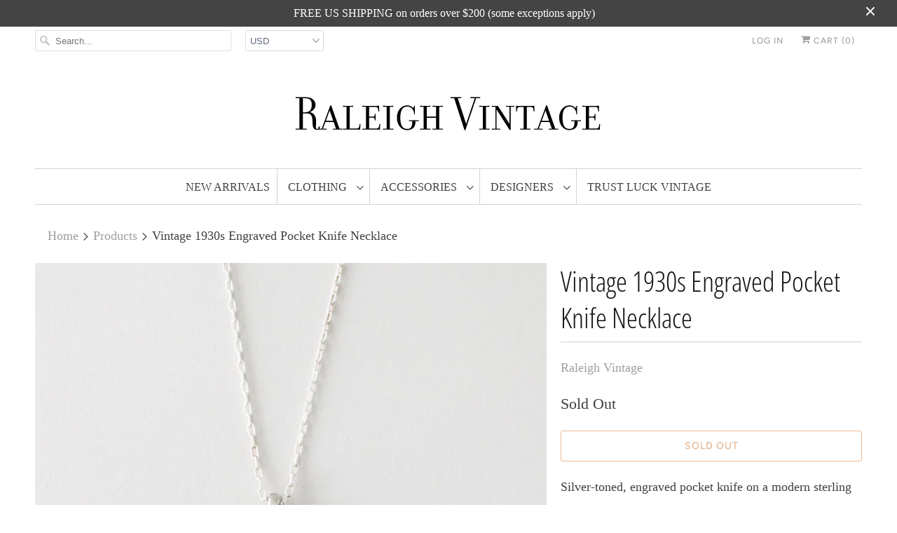

--- FILE ---
content_type: text/html; charset=utf-8
request_url: https://raleighvintage.com/products/1930s-pocket-knife-necklace
body_size: 16348
content:
<!DOCTYPE html>
<html lang="en">
  <head>
    <meta charset="utf-8">
    <meta http-equiv="cleartype" content="on">
    <meta name="robots" content="index,follow">

    
    <title>Vintage 1930s Engraved Pocket Knife Necklace - Raleigh Vintage</title>

    
      <meta name="description" content="Vintage 1930s silver pocket knife necklace." />
    

    

<meta name="author" content="Raleigh Vintage">
<meta property="og:url" content="https://raleighvintage.com/products/1930s-pocket-knife-necklace">
<meta property="og:site_name" content="Raleigh Vintage">


  <meta property="og:type" content="product">
  <meta property="og:title" content="Vintage 1930s Engraved Pocket Knife Necklace">
  
    <meta property="og:image" content="http://raleighvintage.com/cdn/shop/products/1930s_silver_pocket_knife_necklace-5_600x.jpg?v=1571266696">
    <meta property="og:image:secure_url" content="https://raleighvintage.com/cdn/shop/products/1930s_silver_pocket_knife_necklace-5_600x.jpg?v=1571266696">
    
  
    <meta property="og:image" content="http://raleighvintage.com/cdn/shop/products/1930s_silver_pocket_knife_necklace-3_600x.jpg?v=1571266696">
    <meta property="og:image:secure_url" content="https://raleighvintage.com/cdn/shop/products/1930s_silver_pocket_knife_necklace-3_600x.jpg?v=1571266696">
    
  
    <meta property="og:image" content="http://raleighvintage.com/cdn/shop/products/1930s_silver_pocket_knife_necklace-4_600x.jpg?v=1571266696">
    <meta property="og:image:secure_url" content="https://raleighvintage.com/cdn/shop/products/1930s_silver_pocket_knife_necklace-4_600x.jpg?v=1571266696">
    
  
  <meta property="og:price:amount" content="68.00">
  <meta property="og:price:currency" content="USD">


  <meta property="og:description" content="Vintage 1930s silver pocket knife necklace.">




<meta name="twitter:card" content="summary">

  <meta name="twitter:title" content="Vintage 1930s Engraved Pocket Knife Necklace">
  <meta name="twitter:description" content="Silver-toned, engraved pocket knife on a modern sterling chain. Two blades (one knife, one file).      


OVERVIEW  

MEASUREMENTS 
ETC.



DETAILS:Label:  B.B CO.Fabric:  Nickel--plated steel; carbon steel blade Circa:  1930sCONDITION:  Overall very good.  The knife shows normal wear as expected with age.       
 Knife length:  2.5&quot;  Chain length: 28&quot;;  a 14&quot; drop

CARE: Contact us if you need more detailed care instructions.SHIPPING: Rates are determined at the checkout and are based on weight and destination.  If, however, our shipping calculator&#39;s estimated rate is greater than the actual shipping costs, we will refund the overcharge.
">
  <meta name="twitter:image" content="https://raleighvintage.com/cdn/shop/products/1930s_silver_pocket_knife_necklace-5_240x.jpg?v=1571266696">
  <meta name="twitter:image:width" content="240">
  <meta name="twitter:image:height" content="240">



    
    

    <!-- Mobile Specific Metas -->
    <meta name="HandheldFriendly" content="True">
    <meta name="MobileOptimized" content="320">
    <meta name="viewport" content="width=device-width,initial-scale=1">
    <meta name="theme-color" content="#ffffff">

    <!-- Stylesheets for Responsive 7.0.6 -->
    <link href="//raleighvintage.com/cdn/shop/t/9/assets/styles.scss.css?v=118113090089412635141762280814" rel="stylesheet" type="text/css" media="all" />

    <!-- Icons -->
    
      <link rel="shortcut icon" type="image/x-icon" href="//raleighvintage.com/cdn/shop/files/RV_favicon_small_b2acc1fe-2fdd-490b-9107-ed75327819db_180x180.png?v=1614280309">
      <link rel="apple-touch-icon" href="//raleighvintage.com/cdn/shop/files/RV_favicon_small_b2acc1fe-2fdd-490b-9107-ed75327819db_180x180.png?v=1614280309"/>
      <link rel="apple-touch-icon" sizes="72x72" href="//raleighvintage.com/cdn/shop/files/RV_favicon_small_b2acc1fe-2fdd-490b-9107-ed75327819db_72x72.png?v=1614280309"/>
      <link rel="apple-touch-icon" sizes="114x114" href="//raleighvintage.com/cdn/shop/files/RV_favicon_small_b2acc1fe-2fdd-490b-9107-ed75327819db_114x114.png?v=1614280309"/>
      <link rel="apple-touch-icon" sizes="180x180" href="//raleighvintage.com/cdn/shop/files/RV_favicon_small_b2acc1fe-2fdd-490b-9107-ed75327819db_180x180.png?v=1614280309"/>
      <link rel="apple-touch-icon" sizes="228x228" href="//raleighvintage.com/cdn/shop/files/RV_favicon_small_b2acc1fe-2fdd-490b-9107-ed75327819db_228x228.png?v=1614280309"/>
    
      <link rel="canonical" href="https://raleighvintage.com/products/1930s-pocket-knife-necklace" />

    

    <script src="//raleighvintage.com/cdn/shop/t/9/assets/app.js?v=2925792580499230401655574206" type="text/javascript"></script>
    <script>window.performance && window.performance.mark && window.performance.mark('shopify.content_for_header.start');</script><meta name="facebook-domain-verification" content="6yv2g4tv8kukmy84nfgj599bi3a5bt">
<meta name="google-site-verification" content="MVpvksE5WtiJZd0BzuhYBZ380xNi2Wxv7IXcBMhr6N4">
<meta id="shopify-digital-wallet" name="shopify-digital-wallet" content="/2290897/digital_wallets/dialog">
<meta name="shopify-checkout-api-token" content="a9f67e6dfb021d92b57d2ac103379379">
<meta id="in-context-paypal-metadata" data-shop-id="2290897" data-venmo-supported="false" data-environment="production" data-locale="en_US" data-paypal-v4="true" data-currency="USD">
<link rel="alternate" type="application/json+oembed" href="https://raleighvintage.com/products/1930s-pocket-knife-necklace.oembed">
<script async="async" src="/checkouts/internal/preloads.js?locale=en-US"></script>
<link rel="preconnect" href="https://shop.app" crossorigin="anonymous">
<script async="async" src="https://shop.app/checkouts/internal/preloads.js?locale=en-US&shop_id=2290897" crossorigin="anonymous"></script>
<script id="apple-pay-shop-capabilities" type="application/json">{"shopId":2290897,"countryCode":"US","currencyCode":"USD","merchantCapabilities":["supports3DS"],"merchantId":"gid:\/\/shopify\/Shop\/2290897","merchantName":"Raleigh Vintage","requiredBillingContactFields":["postalAddress","email","phone"],"requiredShippingContactFields":["postalAddress","email","phone"],"shippingType":"shipping","supportedNetworks":["visa","masterCard","amex","discover","elo","jcb"],"total":{"type":"pending","label":"Raleigh Vintage","amount":"1.00"},"shopifyPaymentsEnabled":true,"supportsSubscriptions":true}</script>
<script id="shopify-features" type="application/json">{"accessToken":"a9f67e6dfb021d92b57d2ac103379379","betas":["rich-media-storefront-analytics"],"domain":"raleighvintage.com","predictiveSearch":true,"shopId":2290897,"locale":"en"}</script>
<script>var Shopify = Shopify || {};
Shopify.shop = "raleigh-vintage.myshopify.com";
Shopify.locale = "en";
Shopify.currency = {"active":"USD","rate":"1.0"};
Shopify.country = "US";
Shopify.theme = {"name":"Responsive v7","id":70505365591,"schema_name":"Responsive","schema_version":"7.0.6","theme_store_id":304,"role":"main"};
Shopify.theme.handle = "null";
Shopify.theme.style = {"id":null,"handle":null};
Shopify.cdnHost = "raleighvintage.com/cdn";
Shopify.routes = Shopify.routes || {};
Shopify.routes.root = "/";</script>
<script type="module">!function(o){(o.Shopify=o.Shopify||{}).modules=!0}(window);</script>
<script>!function(o){function n(){var o=[];function n(){o.push(Array.prototype.slice.apply(arguments))}return n.q=o,n}var t=o.Shopify=o.Shopify||{};t.loadFeatures=n(),t.autoloadFeatures=n()}(window);</script>
<script>
  window.ShopifyPay = window.ShopifyPay || {};
  window.ShopifyPay.apiHost = "shop.app\/pay";
  window.ShopifyPay.redirectState = null;
</script>
<script id="shop-js-analytics" type="application/json">{"pageType":"product"}</script>
<script defer="defer" async type="module" src="//raleighvintage.com/cdn/shopifycloud/shop-js/modules/v2/client.init-shop-cart-sync_D0dqhulL.en.esm.js"></script>
<script defer="defer" async type="module" src="//raleighvintage.com/cdn/shopifycloud/shop-js/modules/v2/chunk.common_CpVO7qML.esm.js"></script>
<script type="module">
  await import("//raleighvintage.com/cdn/shopifycloud/shop-js/modules/v2/client.init-shop-cart-sync_D0dqhulL.en.esm.js");
await import("//raleighvintage.com/cdn/shopifycloud/shop-js/modules/v2/chunk.common_CpVO7qML.esm.js");

  window.Shopify.SignInWithShop?.initShopCartSync?.({"fedCMEnabled":true,"windoidEnabled":true});

</script>
<script>
  window.Shopify = window.Shopify || {};
  if (!window.Shopify.featureAssets) window.Shopify.featureAssets = {};
  window.Shopify.featureAssets['shop-js'] = {"shop-cart-sync":["modules/v2/client.shop-cart-sync_D9bwt38V.en.esm.js","modules/v2/chunk.common_CpVO7qML.esm.js"],"init-fed-cm":["modules/v2/client.init-fed-cm_BJ8NPuHe.en.esm.js","modules/v2/chunk.common_CpVO7qML.esm.js"],"init-shop-email-lookup-coordinator":["modules/v2/client.init-shop-email-lookup-coordinator_pVrP2-kG.en.esm.js","modules/v2/chunk.common_CpVO7qML.esm.js"],"shop-cash-offers":["modules/v2/client.shop-cash-offers_CNh7FWN-.en.esm.js","modules/v2/chunk.common_CpVO7qML.esm.js","modules/v2/chunk.modal_DKF6x0Jh.esm.js"],"init-shop-cart-sync":["modules/v2/client.init-shop-cart-sync_D0dqhulL.en.esm.js","modules/v2/chunk.common_CpVO7qML.esm.js"],"init-windoid":["modules/v2/client.init-windoid_DaoAelzT.en.esm.js","modules/v2/chunk.common_CpVO7qML.esm.js"],"shop-toast-manager":["modules/v2/client.shop-toast-manager_1DND8Tac.en.esm.js","modules/v2/chunk.common_CpVO7qML.esm.js"],"pay-button":["modules/v2/client.pay-button_CFeQi1r6.en.esm.js","modules/v2/chunk.common_CpVO7qML.esm.js"],"shop-button":["modules/v2/client.shop-button_Ca94MDdQ.en.esm.js","modules/v2/chunk.common_CpVO7qML.esm.js"],"shop-login-button":["modules/v2/client.shop-login-button_DPYNfp1Z.en.esm.js","modules/v2/chunk.common_CpVO7qML.esm.js","modules/v2/chunk.modal_DKF6x0Jh.esm.js"],"avatar":["modules/v2/client.avatar_BTnouDA3.en.esm.js"],"shop-follow-button":["modules/v2/client.shop-follow-button_BMKh4nJE.en.esm.js","modules/v2/chunk.common_CpVO7qML.esm.js","modules/v2/chunk.modal_DKF6x0Jh.esm.js"],"init-customer-accounts-sign-up":["modules/v2/client.init-customer-accounts-sign-up_CJXi5kRN.en.esm.js","modules/v2/client.shop-login-button_DPYNfp1Z.en.esm.js","modules/v2/chunk.common_CpVO7qML.esm.js","modules/v2/chunk.modal_DKF6x0Jh.esm.js"],"init-shop-for-new-customer-accounts":["modules/v2/client.init-shop-for-new-customer-accounts_BoBxkgWu.en.esm.js","modules/v2/client.shop-login-button_DPYNfp1Z.en.esm.js","modules/v2/chunk.common_CpVO7qML.esm.js","modules/v2/chunk.modal_DKF6x0Jh.esm.js"],"init-customer-accounts":["modules/v2/client.init-customer-accounts_DCuDTzpR.en.esm.js","modules/v2/client.shop-login-button_DPYNfp1Z.en.esm.js","modules/v2/chunk.common_CpVO7qML.esm.js","modules/v2/chunk.modal_DKF6x0Jh.esm.js"],"checkout-modal":["modules/v2/client.checkout-modal_U_3e4VxF.en.esm.js","modules/v2/chunk.common_CpVO7qML.esm.js","modules/v2/chunk.modal_DKF6x0Jh.esm.js"],"lead-capture":["modules/v2/client.lead-capture_DEgn0Z8u.en.esm.js","modules/v2/chunk.common_CpVO7qML.esm.js","modules/v2/chunk.modal_DKF6x0Jh.esm.js"],"shop-login":["modules/v2/client.shop-login_CoM5QKZ_.en.esm.js","modules/v2/chunk.common_CpVO7qML.esm.js","modules/v2/chunk.modal_DKF6x0Jh.esm.js"],"payment-terms":["modules/v2/client.payment-terms_BmrqWn8r.en.esm.js","modules/v2/chunk.common_CpVO7qML.esm.js","modules/v2/chunk.modal_DKF6x0Jh.esm.js"]};
</script>
<script>(function() {
  var isLoaded = false;
  function asyncLoad() {
    if (isLoaded) return;
    isLoaded = true;
    var urls = ["https:\/\/chimpstatic.com\/mcjs-connected\/js\/users\/9bd118046e7262de0b491d90c\/28f55e99eb48dd46fe7bc6c8e.js?shop=raleigh-vintage.myshopify.com"];
    for (var i = 0; i < urls.length; i++) {
      var s = document.createElement('script');
      s.type = 'text/javascript';
      s.async = true;
      s.src = urls[i];
      var x = document.getElementsByTagName('script')[0];
      x.parentNode.insertBefore(s, x);
    }
  };
  if(window.attachEvent) {
    window.attachEvent('onload', asyncLoad);
  } else {
    window.addEventListener('load', asyncLoad, false);
  }
})();</script>
<script id="__st">var __st={"a":2290897,"offset":-18000,"reqid":"eea6c02c-0aae-4847-abce-9bef68d3a117-1765364124","pageurl":"raleighvintage.com\/products\/1930s-pocket-knife-necklace","u":"0fc702d89472","p":"product","rtyp":"product","rid":1381840355415};</script>
<script>window.ShopifyPaypalV4VisibilityTracking = true;</script>
<script id="captcha-bootstrap">!function(){'use strict';const t='contact',e='account',n='new_comment',o=[[t,t],['blogs',n],['comments',n],[t,'customer']],c=[[e,'customer_login'],[e,'guest_login'],[e,'recover_customer_password'],[e,'create_customer']],r=t=>t.map((([t,e])=>`form[action*='/${t}']:not([data-nocaptcha='true']) input[name='form_type'][value='${e}']`)).join(','),a=t=>()=>t?[...document.querySelectorAll(t)].map((t=>t.form)):[];function s(){const t=[...o],e=r(t);return a(e)}const i='password',u='form_key',d=['recaptcha-v3-token','g-recaptcha-response','h-captcha-response',i],f=()=>{try{return window.sessionStorage}catch{return}},m='__shopify_v',_=t=>t.elements[u];function p(t,e,n=!1){try{const o=window.sessionStorage,c=JSON.parse(o.getItem(e)),{data:r}=function(t){const{data:e,action:n}=t;return t[m]||n?{data:e,action:n}:{data:t,action:n}}(c);for(const[e,n]of Object.entries(r))t.elements[e]&&(t.elements[e].value=n);n&&o.removeItem(e)}catch(o){console.error('form repopulation failed',{error:o})}}const l='form_type',E='cptcha';function T(t){t.dataset[E]=!0}const w=window,h=w.document,L='Shopify',v='ce_forms',y='captcha';let A=!1;((t,e)=>{const n=(g='f06e6c50-85a8-45c8-87d0-21a2b65856fe',I='https://cdn.shopify.com/shopifycloud/storefront-forms-hcaptcha/ce_storefront_forms_captcha_hcaptcha.v1.5.2.iife.js',D={infoText:'Protected by hCaptcha',privacyText:'Privacy',termsText:'Terms'},(t,e,n)=>{const o=w[L][v],c=o.bindForm;if(c)return c(t,g,e,D).then(n);var r;o.q.push([[t,g,e,D],n]),r=I,A||(h.body.append(Object.assign(h.createElement('script'),{id:'captcha-provider',async:!0,src:r})),A=!0)});var g,I,D;w[L]=w[L]||{},w[L][v]=w[L][v]||{},w[L][v].q=[],w[L][y]=w[L][y]||{},w[L][y].protect=function(t,e){n(t,void 0,e),T(t)},Object.freeze(w[L][y]),function(t,e,n,w,h,L){const[v,y,A,g]=function(t,e,n){const i=e?o:[],u=t?c:[],d=[...i,...u],f=r(d),m=r(i),_=r(d.filter((([t,e])=>n.includes(e))));return[a(f),a(m),a(_),s()]}(w,h,L),I=t=>{const e=t.target;return e instanceof HTMLFormElement?e:e&&e.form},D=t=>v().includes(t);t.addEventListener('submit',(t=>{const e=I(t);if(!e)return;const n=D(e)&&!e.dataset.hcaptchaBound&&!e.dataset.recaptchaBound,o=_(e),c=g().includes(e)&&(!o||!o.value);(n||c)&&t.preventDefault(),c&&!n&&(function(t){try{if(!f())return;!function(t){const e=f();if(!e)return;const n=_(t);if(!n)return;const o=n.value;o&&e.removeItem(o)}(t);const e=Array.from(Array(32),(()=>Math.random().toString(36)[2])).join('');!function(t,e){_(t)||t.append(Object.assign(document.createElement('input'),{type:'hidden',name:u})),t.elements[u].value=e}(t,e),function(t,e){const n=f();if(!n)return;const o=[...t.querySelectorAll(`input[type='${i}']`)].map((({name:t})=>t)),c=[...d,...o],r={};for(const[a,s]of new FormData(t).entries())c.includes(a)||(r[a]=s);n.setItem(e,JSON.stringify({[m]:1,action:t.action,data:r}))}(t,e)}catch(e){console.error('failed to persist form',e)}}(e),e.submit())}));const S=(t,e)=>{t&&!t.dataset[E]&&(n(t,e.some((e=>e===t))),T(t))};for(const o of['focusin','change'])t.addEventListener(o,(t=>{const e=I(t);D(e)&&S(e,y())}));const B=e.get('form_key'),M=e.get(l),P=B&&M;t.addEventListener('DOMContentLoaded',(()=>{const t=y();if(P)for(const e of t)e.elements[l].value===M&&p(e,B);[...new Set([...A(),...v().filter((t=>'true'===t.dataset.shopifyCaptcha))])].forEach((e=>S(e,t)))}))}(h,new URLSearchParams(w.location.search),n,t,e,['guest_login'])})(!0,!0)}();</script>
<script integrity="sha256-52AcMU7V7pcBOXWImdc/TAGTFKeNjmkeM1Pvks/DTgc=" data-source-attribution="shopify.loadfeatures" defer="defer" src="//raleighvintage.com/cdn/shopifycloud/storefront/assets/storefront/load_feature-81c60534.js" crossorigin="anonymous"></script>
<script crossorigin="anonymous" defer="defer" src="//raleighvintage.com/cdn/shopifycloud/storefront/assets/shopify_pay/storefront-65b4c6d7.js?v=20250812"></script>
<script data-source-attribution="shopify.dynamic_checkout.dynamic.init">var Shopify=Shopify||{};Shopify.PaymentButton=Shopify.PaymentButton||{isStorefrontPortableWallets:!0,init:function(){window.Shopify.PaymentButton.init=function(){};var t=document.createElement("script");t.src="https://raleighvintage.com/cdn/shopifycloud/portable-wallets/latest/portable-wallets.en.js",t.type="module",document.head.appendChild(t)}};
</script>
<script data-source-attribution="shopify.dynamic_checkout.buyer_consent">
  function portableWalletsHideBuyerConsent(e){var t=document.getElementById("shopify-buyer-consent"),n=document.getElementById("shopify-subscription-policy-button");t&&n&&(t.classList.add("hidden"),t.setAttribute("aria-hidden","true"),n.removeEventListener("click",e))}function portableWalletsShowBuyerConsent(e){var t=document.getElementById("shopify-buyer-consent"),n=document.getElementById("shopify-subscription-policy-button");t&&n&&(t.classList.remove("hidden"),t.removeAttribute("aria-hidden"),n.addEventListener("click",e))}window.Shopify?.PaymentButton&&(window.Shopify.PaymentButton.hideBuyerConsent=portableWalletsHideBuyerConsent,window.Shopify.PaymentButton.showBuyerConsent=portableWalletsShowBuyerConsent);
</script>
<script data-source-attribution="shopify.dynamic_checkout.cart.bootstrap">document.addEventListener("DOMContentLoaded",(function(){function t(){return document.querySelector("shopify-accelerated-checkout-cart, shopify-accelerated-checkout")}if(t())Shopify.PaymentButton.init();else{new MutationObserver((function(e,n){t()&&(Shopify.PaymentButton.init(),n.disconnect())})).observe(document.body,{childList:!0,subtree:!0})}}));
</script>
<script id='scb4127' type='text/javascript' async='' src='https://raleighvintage.com/cdn/shopifycloud/privacy-banner/storefront-banner.js'></script><link id="shopify-accelerated-checkout-styles" rel="stylesheet" media="screen" href="https://raleighvintage.com/cdn/shopifycloud/portable-wallets/latest/accelerated-checkout-backwards-compat.css" crossorigin="anonymous">
<style id="shopify-accelerated-checkout-cart">
        #shopify-buyer-consent {
  margin-top: 1em;
  display: inline-block;
  width: 100%;
}

#shopify-buyer-consent.hidden {
  display: none;
}

#shopify-subscription-policy-button {
  background: none;
  border: none;
  padding: 0;
  text-decoration: underline;
  font-size: inherit;
  cursor: pointer;
}

#shopify-subscription-policy-button::before {
  box-shadow: none;
}

      </style>

<script>window.performance && window.performance.mark && window.performance.mark('shopify.content_for_header.end');</script>

    <noscript>
      <style>
        .slides > li:first-child {display: block;}
        .image__fallback {
          width: 100vw;
          display: block !important;
          max-width: 100vw !important;
          margin-bottom: 0;
        }
        .no-js-only {
          display: inherit !important;
        }
        .icon-cart.cart-button {
          display: none;
        }
        .lazyload {
          opacity: 1;
          -webkit-filter: blur(0);
          filter: blur(0);
        }
        .animate_right,
        .animate_left,
        .animate_up,
        .animate_down {
          opacity: 1;
        }
        .flexslider .slides>li {
          display: block;
        }
        .product_section .product_form {
          opacity: 1;
        }
        .multi_select,
        form .select {
          display: block !important;
        }
        .swatch_options {
          display: none;
        }
      </style>
    </noscript>
<!-- Global site tag (gtag.js) - Google Analytics -->
<script async src="https://www.googletagmanager.com/gtag/js?id=UA-42006181-1"></script>
<script>
  window.dataLayer = window.dataLayer || [];
  function gtag(){dataLayer.push(arguments);}
  gtag('js', new Date());

  gtag('config', 'UA-42006181-1');
</script>

  <link href="https://monorail-edge.shopifysvc.com" rel="dns-prefetch">
<script>(function(){if ("sendBeacon" in navigator && "performance" in window) {try {var session_token_from_headers = performance.getEntriesByType('navigation')[0].serverTiming.find(x => x.name == '_s').description;} catch {var session_token_from_headers = undefined;}var session_cookie_matches = document.cookie.match(/_shopify_s=([^;]*)/);var session_token_from_cookie = session_cookie_matches && session_cookie_matches.length === 2 ? session_cookie_matches[1] : "";var session_token = session_token_from_headers || session_token_from_cookie || "";function handle_abandonment_event(e) {var entries = performance.getEntries().filter(function(entry) {return /monorail-edge.shopifysvc.com/.test(entry.name);});if (!window.abandonment_tracked && entries.length === 0) {window.abandonment_tracked = true;var currentMs = Date.now();var navigation_start = performance.timing.navigationStart;var payload = {shop_id: 2290897,url: window.location.href,navigation_start,duration: currentMs - navigation_start,session_token,page_type: "product"};window.navigator.sendBeacon("https://monorail-edge.shopifysvc.com/v1/produce", JSON.stringify({schema_id: "online_store_buyer_site_abandonment/1.1",payload: payload,metadata: {event_created_at_ms: currentMs,event_sent_at_ms: currentMs}}));}}window.addEventListener('pagehide', handle_abandonment_event);}}());</script>
<script id="web-pixels-manager-setup">(function e(e,d,r,n,o){if(void 0===o&&(o={}),!Boolean(null===(a=null===(i=window.Shopify)||void 0===i?void 0:i.analytics)||void 0===a?void 0:a.replayQueue)){var i,a;window.Shopify=window.Shopify||{};var t=window.Shopify;t.analytics=t.analytics||{};var s=t.analytics;s.replayQueue=[],s.publish=function(e,d,r){return s.replayQueue.push([e,d,r]),!0};try{self.performance.mark("wpm:start")}catch(e){}var l=function(){var e={modern:/Edge?\/(1{2}[4-9]|1[2-9]\d|[2-9]\d{2}|\d{4,})\.\d+(\.\d+|)|Firefox\/(1{2}[4-9]|1[2-9]\d|[2-9]\d{2}|\d{4,})\.\d+(\.\d+|)|Chrom(ium|e)\/(9{2}|\d{3,})\.\d+(\.\d+|)|(Maci|X1{2}).+ Version\/(15\.\d+|(1[6-9]|[2-9]\d|\d{3,})\.\d+)([,.]\d+|)( \(\w+\)|)( Mobile\/\w+|) Safari\/|Chrome.+OPR\/(9{2}|\d{3,})\.\d+\.\d+|(CPU[ +]OS|iPhone[ +]OS|CPU[ +]iPhone|CPU IPhone OS|CPU iPad OS)[ +]+(15[._]\d+|(1[6-9]|[2-9]\d|\d{3,})[._]\d+)([._]\d+|)|Android:?[ /-](13[3-9]|1[4-9]\d|[2-9]\d{2}|\d{4,})(\.\d+|)(\.\d+|)|Android.+Firefox\/(13[5-9]|1[4-9]\d|[2-9]\d{2}|\d{4,})\.\d+(\.\d+|)|Android.+Chrom(ium|e)\/(13[3-9]|1[4-9]\d|[2-9]\d{2}|\d{4,})\.\d+(\.\d+|)|SamsungBrowser\/([2-9]\d|\d{3,})\.\d+/,legacy:/Edge?\/(1[6-9]|[2-9]\d|\d{3,})\.\d+(\.\d+|)|Firefox\/(5[4-9]|[6-9]\d|\d{3,})\.\d+(\.\d+|)|Chrom(ium|e)\/(5[1-9]|[6-9]\d|\d{3,})\.\d+(\.\d+|)([\d.]+$|.*Safari\/(?![\d.]+ Edge\/[\d.]+$))|(Maci|X1{2}).+ Version\/(10\.\d+|(1[1-9]|[2-9]\d|\d{3,})\.\d+)([,.]\d+|)( \(\w+\)|)( Mobile\/\w+|) Safari\/|Chrome.+OPR\/(3[89]|[4-9]\d|\d{3,})\.\d+\.\d+|(CPU[ +]OS|iPhone[ +]OS|CPU[ +]iPhone|CPU IPhone OS|CPU iPad OS)[ +]+(10[._]\d+|(1[1-9]|[2-9]\d|\d{3,})[._]\d+)([._]\d+|)|Android:?[ /-](13[3-9]|1[4-9]\d|[2-9]\d{2}|\d{4,})(\.\d+|)(\.\d+|)|Mobile Safari.+OPR\/([89]\d|\d{3,})\.\d+\.\d+|Android.+Firefox\/(13[5-9]|1[4-9]\d|[2-9]\d{2}|\d{4,})\.\d+(\.\d+|)|Android.+Chrom(ium|e)\/(13[3-9]|1[4-9]\d|[2-9]\d{2}|\d{4,})\.\d+(\.\d+|)|Android.+(UC? ?Browser|UCWEB|U3)[ /]?(15\.([5-9]|\d{2,})|(1[6-9]|[2-9]\d|\d{3,})\.\d+)\.\d+|SamsungBrowser\/(5\.\d+|([6-9]|\d{2,})\.\d+)|Android.+MQ{2}Browser\/(14(\.(9|\d{2,})|)|(1[5-9]|[2-9]\d|\d{3,})(\.\d+|))(\.\d+|)|K[Aa][Ii]OS\/(3\.\d+|([4-9]|\d{2,})\.\d+)(\.\d+|)/},d=e.modern,r=e.legacy,n=navigator.userAgent;return n.match(d)?"modern":n.match(r)?"legacy":"unknown"}(),u="modern"===l?"modern":"legacy",c=(null!=n?n:{modern:"",legacy:""})[u],f=function(e){return[e.baseUrl,"/wpm","/b",e.hashVersion,"modern"===e.buildTarget?"m":"l",".js"].join("")}({baseUrl:d,hashVersion:r,buildTarget:u}),m=function(e){var d=e.version,r=e.bundleTarget,n=e.surface,o=e.pageUrl,i=e.monorailEndpoint;return{emit:function(e){var a=e.status,t=e.errorMsg,s=(new Date).getTime(),l=JSON.stringify({metadata:{event_sent_at_ms:s},events:[{schema_id:"web_pixels_manager_load/3.1",payload:{version:d,bundle_target:r,page_url:o,status:a,surface:n,error_msg:t},metadata:{event_created_at_ms:s}}]});if(!i)return console&&console.warn&&console.warn("[Web Pixels Manager] No Monorail endpoint provided, skipping logging."),!1;try{return self.navigator.sendBeacon.bind(self.navigator)(i,l)}catch(e){}var u=new XMLHttpRequest;try{return u.open("POST",i,!0),u.setRequestHeader("Content-Type","text/plain"),u.send(l),!0}catch(e){return console&&console.warn&&console.warn("[Web Pixels Manager] Got an unhandled error while logging to Monorail."),!1}}}}({version:r,bundleTarget:l,surface:e.surface,pageUrl:self.location.href,monorailEndpoint:e.monorailEndpoint});try{o.browserTarget=l,function(e){var d=e.src,r=e.async,n=void 0===r||r,o=e.onload,i=e.onerror,a=e.sri,t=e.scriptDataAttributes,s=void 0===t?{}:t,l=document.createElement("script"),u=document.querySelector("head"),c=document.querySelector("body");if(l.async=n,l.src=d,a&&(l.integrity=a,l.crossOrigin="anonymous"),s)for(var f in s)if(Object.prototype.hasOwnProperty.call(s,f))try{l.dataset[f]=s[f]}catch(e){}if(o&&l.addEventListener("load",o),i&&l.addEventListener("error",i),u)u.appendChild(l);else{if(!c)throw new Error("Did not find a head or body element to append the script");c.appendChild(l)}}({src:f,async:!0,onload:function(){if(!function(){var e,d;return Boolean(null===(d=null===(e=window.Shopify)||void 0===e?void 0:e.analytics)||void 0===d?void 0:d.initialized)}()){var d=window.webPixelsManager.init(e)||void 0;if(d){var r=window.Shopify.analytics;r.replayQueue.forEach((function(e){var r=e[0],n=e[1],o=e[2];d.publishCustomEvent(r,n,o)})),r.replayQueue=[],r.publish=d.publishCustomEvent,r.visitor=d.visitor,r.initialized=!0}}},onerror:function(){return m.emit({status:"failed",errorMsg:"".concat(f," has failed to load")})},sri:function(e){var d=/^sha384-[A-Za-z0-9+/=]+$/;return"string"==typeof e&&d.test(e)}(c)?c:"",scriptDataAttributes:o}),m.emit({status:"loading"})}catch(e){m.emit({status:"failed",errorMsg:(null==e?void 0:e.message)||"Unknown error"})}}})({shopId: 2290897,storefrontBaseUrl: "https://raleighvintage.com",extensionsBaseUrl: "https://extensions.shopifycdn.com/cdn/shopifycloud/web-pixels-manager",monorailEndpoint: "https://monorail-edge.shopifysvc.com/unstable/produce_batch",surface: "storefront-renderer",enabledBetaFlags: ["2dca8a86"],webPixelsConfigList: [{"id":"573964524","configuration":"{\"config\":\"{\\\"google_tag_ids\\\":[\\\"GT-WV847WGX\\\"],\\\"target_country\\\":\\\"US\\\",\\\"gtag_events\\\":[{\\\"type\\\":\\\"view_item\\\",\\\"action_label\\\":\\\"MC-MP7LYXS9DJ\\\"},{\\\"type\\\":\\\"purchase\\\",\\\"action_label\\\":\\\"MC-MP7LYXS9DJ\\\"},{\\\"type\\\":\\\"page_view\\\",\\\"action_label\\\":\\\"MC-MP7LYXS9DJ\\\"}],\\\"enable_monitoring_mode\\\":false}\"}","eventPayloadVersion":"v1","runtimeContext":"OPEN","scriptVersion":"b2a88bafab3e21179ed38636efcd8a93","type":"APP","apiClientId":1780363,"privacyPurposes":[],"dataSharingAdjustments":{"protectedCustomerApprovalScopes":["read_customer_address","read_customer_email","read_customer_name","read_customer_personal_data","read_customer_phone"]}},{"id":"shopify-app-pixel","configuration":"{}","eventPayloadVersion":"v1","runtimeContext":"STRICT","scriptVersion":"0450","apiClientId":"shopify-pixel","type":"APP","privacyPurposes":["ANALYTICS","MARKETING"]},{"id":"shopify-custom-pixel","eventPayloadVersion":"v1","runtimeContext":"LAX","scriptVersion":"0450","apiClientId":"shopify-pixel","type":"CUSTOM","privacyPurposes":["ANALYTICS","MARKETING"]}],isMerchantRequest: false,initData: {"shop":{"name":"Raleigh Vintage","paymentSettings":{"currencyCode":"USD"},"myshopifyDomain":"raleigh-vintage.myshopify.com","countryCode":"US","storefrontUrl":"https:\/\/raleighvintage.com"},"customer":null,"cart":null,"checkout":null,"productVariants":[{"price":{"amount":68.0,"currencyCode":"USD"},"product":{"title":"Vintage 1930s Engraved Pocket Knife Necklace","vendor":"Raleigh Vintage","id":"1381840355415","untranslatedTitle":"Vintage 1930s Engraved Pocket Knife Necklace","url":"\/products\/1930s-pocket-knife-necklace","type":"Necklace"},"id":"12621914046551","image":{"src":"\/\/raleighvintage.com\/cdn\/shop\/products\/1930s_silver_pocket_knife_necklace-5.jpg?v=1571266696"},"sku":"","title":"Default Title","untranslatedTitle":"Default Title"}],"purchasingCompany":null},},"https://raleighvintage.com/cdn","ae1676cfwd2530674p4253c800m34e853cb",{"modern":"","legacy":""},{"shopId":"2290897","storefrontBaseUrl":"https:\/\/raleighvintage.com","extensionBaseUrl":"https:\/\/extensions.shopifycdn.com\/cdn\/shopifycloud\/web-pixels-manager","surface":"storefront-renderer","enabledBetaFlags":"[\"2dca8a86\"]","isMerchantRequest":"false","hashVersion":"ae1676cfwd2530674p4253c800m34e853cb","publish":"custom","events":"[[\"page_viewed\",{}],[\"product_viewed\",{\"productVariant\":{\"price\":{\"amount\":68.0,\"currencyCode\":\"USD\"},\"product\":{\"title\":\"Vintage 1930s Engraved Pocket Knife Necklace\",\"vendor\":\"Raleigh Vintage\",\"id\":\"1381840355415\",\"untranslatedTitle\":\"Vintage 1930s Engraved Pocket Knife Necklace\",\"url\":\"\/products\/1930s-pocket-knife-necklace\",\"type\":\"Necklace\"},\"id\":\"12621914046551\",\"image\":{\"src\":\"\/\/raleighvintage.com\/cdn\/shop\/products\/1930s_silver_pocket_knife_necklace-5.jpg?v=1571266696\"},\"sku\":\"\",\"title\":\"Default Title\",\"untranslatedTitle\":\"Default Title\"}}]]"});</script><script>
  window.ShopifyAnalytics = window.ShopifyAnalytics || {};
  window.ShopifyAnalytics.meta = window.ShopifyAnalytics.meta || {};
  window.ShopifyAnalytics.meta.currency = 'USD';
  var meta = {"product":{"id":1381840355415,"gid":"gid:\/\/shopify\/Product\/1381840355415","vendor":"Raleigh Vintage","type":"Necklace","variants":[{"id":12621914046551,"price":6800,"name":"Vintage 1930s Engraved Pocket Knife Necklace","public_title":null,"sku":""}],"remote":false},"page":{"pageType":"product","resourceType":"product","resourceId":1381840355415}};
  for (var attr in meta) {
    window.ShopifyAnalytics.meta[attr] = meta[attr];
  }
</script>
<script class="analytics">
  (function () {
    var customDocumentWrite = function(content) {
      var jquery = null;

      if (window.jQuery) {
        jquery = window.jQuery;
      } else if (window.Checkout && window.Checkout.$) {
        jquery = window.Checkout.$;
      }

      if (jquery) {
        jquery('body').append(content);
      }
    };

    var hasLoggedConversion = function(token) {
      if (token) {
        return document.cookie.indexOf('loggedConversion=' + token) !== -1;
      }
      return false;
    }

    var setCookieIfConversion = function(token) {
      if (token) {
        var twoMonthsFromNow = new Date(Date.now());
        twoMonthsFromNow.setMonth(twoMonthsFromNow.getMonth() + 2);

        document.cookie = 'loggedConversion=' + token + '; expires=' + twoMonthsFromNow;
      }
    }

    var trekkie = window.ShopifyAnalytics.lib = window.trekkie = window.trekkie || [];
    if (trekkie.integrations) {
      return;
    }
    trekkie.methods = [
      'identify',
      'page',
      'ready',
      'track',
      'trackForm',
      'trackLink'
    ];
    trekkie.factory = function(method) {
      return function() {
        var args = Array.prototype.slice.call(arguments);
        args.unshift(method);
        trekkie.push(args);
        return trekkie;
      };
    };
    for (var i = 0; i < trekkie.methods.length; i++) {
      var key = trekkie.methods[i];
      trekkie[key] = trekkie.factory(key);
    }
    trekkie.load = function(config) {
      trekkie.config = config || {};
      trekkie.config.initialDocumentCookie = document.cookie;
      var first = document.getElementsByTagName('script')[0];
      var script = document.createElement('script');
      script.type = 'text/javascript';
      script.onerror = function(e) {
        var scriptFallback = document.createElement('script');
        scriptFallback.type = 'text/javascript';
        scriptFallback.onerror = function(error) {
                var Monorail = {
      produce: function produce(monorailDomain, schemaId, payload) {
        var currentMs = new Date().getTime();
        var event = {
          schema_id: schemaId,
          payload: payload,
          metadata: {
            event_created_at_ms: currentMs,
            event_sent_at_ms: currentMs
          }
        };
        return Monorail.sendRequest("https://" + monorailDomain + "/v1/produce", JSON.stringify(event));
      },
      sendRequest: function sendRequest(endpointUrl, payload) {
        // Try the sendBeacon API
        if (window && window.navigator && typeof window.navigator.sendBeacon === 'function' && typeof window.Blob === 'function' && !Monorail.isIos12()) {
          var blobData = new window.Blob([payload], {
            type: 'text/plain'
          });

          if (window.navigator.sendBeacon(endpointUrl, blobData)) {
            return true;
          } // sendBeacon was not successful

        } // XHR beacon

        var xhr = new XMLHttpRequest();

        try {
          xhr.open('POST', endpointUrl);
          xhr.setRequestHeader('Content-Type', 'text/plain');
          xhr.send(payload);
        } catch (e) {
          console.log(e);
        }

        return false;
      },
      isIos12: function isIos12() {
        return window.navigator.userAgent.lastIndexOf('iPhone; CPU iPhone OS 12_') !== -1 || window.navigator.userAgent.lastIndexOf('iPad; CPU OS 12_') !== -1;
      }
    };
    Monorail.produce('monorail-edge.shopifysvc.com',
      'trekkie_storefront_load_errors/1.1',
      {shop_id: 2290897,
      theme_id: 70505365591,
      app_name: "storefront",
      context_url: window.location.href,
      source_url: "//raleighvintage.com/cdn/s/trekkie.storefront.94e7babdf2ec3663c2b14be7d5a3b25b9303ebb0.min.js"});

        };
        scriptFallback.async = true;
        scriptFallback.src = '//raleighvintage.com/cdn/s/trekkie.storefront.94e7babdf2ec3663c2b14be7d5a3b25b9303ebb0.min.js';
        first.parentNode.insertBefore(scriptFallback, first);
      };
      script.async = true;
      script.src = '//raleighvintage.com/cdn/s/trekkie.storefront.94e7babdf2ec3663c2b14be7d5a3b25b9303ebb0.min.js';
      first.parentNode.insertBefore(script, first);
    };
    trekkie.load(
      {"Trekkie":{"appName":"storefront","development":false,"defaultAttributes":{"shopId":2290897,"isMerchantRequest":null,"themeId":70505365591,"themeCityHash":"3880077404509297789","contentLanguage":"en","currency":"USD","eventMetadataId":"5a9da5b4-92f2-459a-89a8-f1c91916b8af"},"isServerSideCookieWritingEnabled":true,"monorailRegion":"shop_domain","enabledBetaFlags":["f0df213a"]},"Session Attribution":{},"S2S":{"facebookCapiEnabled":false,"source":"trekkie-storefront-renderer","apiClientId":580111}}
    );

    var loaded = false;
    trekkie.ready(function() {
      if (loaded) return;
      loaded = true;

      window.ShopifyAnalytics.lib = window.trekkie;

      var originalDocumentWrite = document.write;
      document.write = customDocumentWrite;
      try { window.ShopifyAnalytics.merchantGoogleAnalytics.call(this); } catch(error) {};
      document.write = originalDocumentWrite;

      window.ShopifyAnalytics.lib.page(null,{"pageType":"product","resourceType":"product","resourceId":1381840355415,"shopifyEmitted":true});

      var match = window.location.pathname.match(/checkouts\/(.+)\/(thank_you|post_purchase)/)
      var token = match? match[1]: undefined;
      if (!hasLoggedConversion(token)) {
        setCookieIfConversion(token);
        window.ShopifyAnalytics.lib.track("Viewed Product",{"currency":"USD","variantId":12621914046551,"productId":1381840355415,"productGid":"gid:\/\/shopify\/Product\/1381840355415","name":"Vintage 1930s Engraved Pocket Knife Necklace","price":"68.00","sku":"","brand":"Raleigh Vintage","variant":null,"category":"Necklace","nonInteraction":true,"remote":false},undefined,undefined,{"shopifyEmitted":true});
      window.ShopifyAnalytics.lib.track("monorail:\/\/trekkie_storefront_viewed_product\/1.1",{"currency":"USD","variantId":12621914046551,"productId":1381840355415,"productGid":"gid:\/\/shopify\/Product\/1381840355415","name":"Vintage 1930s Engraved Pocket Knife Necklace","price":"68.00","sku":"","brand":"Raleigh Vintage","variant":null,"category":"Necklace","nonInteraction":true,"remote":false,"referer":"https:\/\/raleighvintage.com\/products\/1930s-pocket-knife-necklace"});
      }
    });


        var eventsListenerScript = document.createElement('script');
        eventsListenerScript.async = true;
        eventsListenerScript.src = "//raleighvintage.com/cdn/shopifycloud/storefront/assets/shop_events_listener-3da45d37.js";
        document.getElementsByTagName('head')[0].appendChild(eventsListenerScript);

})();</script>
  <script>
  if (!window.ga || (window.ga && typeof window.ga !== 'function')) {
    window.ga = function ga() {
      (window.ga.q = window.ga.q || []).push(arguments);
      if (window.Shopify && window.Shopify.analytics && typeof window.Shopify.analytics.publish === 'function') {
        window.Shopify.analytics.publish("ga_stub_called", {}, {sendTo: "google_osp_migration"});
      }
      console.error("Shopify's Google Analytics stub called with:", Array.from(arguments), "\nSee https://help.shopify.com/manual/promoting-marketing/pixels/pixel-migration#google for more information.");
    };
    if (window.Shopify && window.Shopify.analytics && typeof window.Shopify.analytics.publish === 'function') {
      window.Shopify.analytics.publish("ga_stub_initialized", {}, {sendTo: "google_osp_migration"});
    }
  }
</script>
<script
  defer
  src="https://raleighvintage.com/cdn/shopifycloud/perf-kit/shopify-perf-kit-2.1.2.min.js"
  data-application="storefront-renderer"
  data-shop-id="2290897"
  data-render-region="gcp-us-central1"
  data-page-type="product"
  data-theme-instance-id="70505365591"
  data-theme-name="Responsive"
  data-theme-version="7.0.6"
  data-monorail-region="shop_domain"
  data-resource-timing-sampling-rate="10"
  data-shs="true"
  data-shs-beacon="true"
  data-shs-export-with-fetch="true"
  data-shs-logs-sample-rate="1"
></script>
</head>
  <body class="product"
    data-money-format="${{amount}}">

    <div id="shopify-section-header" class="shopify-section header-section">
  <div class="announcementBar">
    <div class="announcementBar__message">
      
        <a href="/pages/shipping-information">
          <p>FREE US SHIPPING on orders over $200 (some exceptions apply)</p>
        </a>
      
      <span class="ss-icon banner-close icon-close"></span>
    </div>
  </div>


<div class="top_bar top_bar--fixed-true announcementBar--true">
  <div class="container">
    
      <div class="four columns top_bar_search">
        <form class="search" action="/search">
          
            <input type="hidden" name="type" value="product" />
          
          <input type="text" name="q" class="search_box" placeholder="Search..." value="" autocapitalize="off" autocomplete="off" autocorrect="off" />
        </form>
      </div>
    

    
      <div class="four columns currencies-switcher mobile_hidden">
        <select id="currencies" class="currencies " name="currencies">
  
  
  <option value="USD" selected="selected">USD</option>
  
    
  
    
    <option value="CAD">CAD</option>
    
  
    
    <option value="GBP">GBP</option>
    
  
    
    <option value="AUD">AUD</option>
    
  
    
    <option value="EUR">EUR</option>
    
  
    
    <option value="JPY">JPY</option>
    
  
    
    <option value="SEK">SEK</option>
    
  
    
    <option value="DKK">DKK</option>
    
  
</select>
      </div>
    

    <div class="columns eight">
      <ul>
        

        

        
          
            <li>
              <a href="https://raleighvintage.com/customer_authentication/redirect?locale=en&amp;region_country=US" id="customer_login_link">Log in</a>
            </li>
          
        

        <li>
          <a href="/cart" class="cart_button"><span class="icon-cart"></span> Cart (<span class="cart_count">0</span>)</a>
        </li>
      </ul>
    </div>
  </div>
</div>

<div class="container content header-container">
  <div class="sixteen columns logo header-logo topbarFixed--true topSearch--true">
    

    <a href="/" title="Raleigh Vintage" class="logo-align--center">
      
        <img src="//raleighvintage.com/cdn/shop/files/RV_Banner_72dpi_720x.jpg?v=1613146788" alt="Raleigh Vintage" />
      
    </a>
  </div>

  <div class="sixteen columns clearfix">
    <div id="mobile_nav" class="nav-align--center nav-border--solid">
      
        <div class="mobile_currency">
          <select id="currencies" class="currencies " name="currencies">
  
  
  <option value="USD" selected="selected">USD</option>
  
    
  
    
    <option value="CAD">CAD</option>
    
  
    
    <option value="GBP">GBP</option>
    
  
    
    <option value="AUD">AUD</option>
    
  
    
    <option value="EUR">EUR</option>
    
  
    
    <option value="JPY">JPY</option>
    
  
    
    <option value="SEK">SEK</option>
    
  
    
    <option value="DKK">DKK</option>
    
  
</select>
        </div>
      
    </div>
    <div id="nav" class=" nav-align--center
                          nav-border--solid
                          nav-separator--solid">
      <ul class="js-navigation menu-navigation" id="menu" role="navigation">

        


        

          
          
            
            
            

            

            
              
            

          

          
            

  
    <li tabindex="0" aria-expanded="false">
      <a href="/collections/new-arrivals" >New Arrivals</a>
    </li>
  



          

        

          
          
            
            
            

            

            
              
            

          

          
            

  
    <li tabindex="0" class="dropdown sub-menu" aria-haspopup="true" aria-expanded="false">
      <a class="sub-menu--link 
          " href="/collections/clothing"
        " >Clothing&nbsp;<span class="icon-down-arrow arrow menu-icon"></span></a>
      <ul class="animated fadeIn submenu_list">
        
          
            <li><a href="/collections/dresses">Dresses</a></li>
          
        
          
            <li><a href="/collections/shirts-blouses">Tops</a></li>
          
        
          
            <li><a href="/collections/skirts">Bottoms</a></li>
          
        
          
            <li><a href="/collections/jumpsuits">Jumpsuits / Suits / Sets</a></li>
          
        
          
            <li><a href="/collections/blazers-jackets-vests">Blazers/Jackets/Vests</a></li>
          
        
          
            <li><a href="/collections/coats">Outterwear</a></li>
          
        
          
            <li><a href="/collections/lingerie">Lingerie</a></li>
          
        
          
            <li><a href="/collections/clothing">All Clothing</a></li>
          
        
      </ul>
    </li>
  



          

        

          
          
            
            
            

            

            
              
            

          

          
            

  
    <li tabindex="0" class="dropdown sub-menu" aria-haspopup="true" aria-expanded="false">
      <a class="sub-menu--link 
          " href="/collections/all-accessories"
        " >Accessories&nbsp;<span class="icon-down-arrow arrow menu-icon"></span></a>
      <ul class="animated fadeIn submenu_list">
        
          
            <li><a href="/collections/all-jewelry-1">Jewelry</a></li>
          
        
          
            <li><a href="/collections/purses">Bags</a></li>
          
        
          
            <li><a href="/collections/belts">Belts</a></li>
          
        
          
            <li><a href="/collections/shoes">Shoes </a></li>
          
        
          
            <li><a href="/collections/all-accessories">All accessories</a></li>
          
        
      </ul>
    </li>
  



          

        

          
          
            
            
            

            

            
              
            

          

          
            

  
    <li tabindex="0" class="dropdown sub-menu" aria-haspopup="true" aria-expanded="false">
      <a class="sub-menu--link 
          " href="/pages/designers-a-z"
        " >Designers&nbsp;<span class="icon-down-arrow arrow menu-icon"></span></a>
      <ul class="animated fadeIn submenu_list">
        
          
            <li><a href="/pages/designers-a-z">All Designers</a></li>
          
        
          
            <li><a href="/collections/alexander-mcqueen">Alexander McQueen</a></li>
          
        
          
            <li><a href="/collections/chanel">Chanel</a></li>
          
        
          
            <li><a href="/collections/chantal-thomass">Chantal Thomass</a></li>
          
        
          
            <li><a href="/collections/christian-dior">Christian Dior</a></li>
          
        
          
            <li><a href="/collections/comme-des-garcons">Comme des Garçons</a></li>
          
        
          
            <li><a href="/collections/dolce-gabbana">Dolce & Gabbana</a></li>
          
        
          
            <li><a href="/collections/gucci">Gucci</a></li>
          
        
          
            <li><a href="/collections/issey-miyake">Issey Miyake</a></li>
          
        
          
            <li><a href="/collections/jean-paul-gaultier">Jean Paul Gaultier</a></li>
          
        
          
            <li><a href="/collections/junya-watanabe">Junya Watanabe</a></li>
          
        
          
            <li><a href="/collections/ossie-clark">Ossie Clark</a></li>
          
        
          
            <li><a href="/collections/romeo-gigli">Romeo Gigli</a></li>
          
        
          
            <li><a href="/collections/vivienne-westwood">Vivienne Westwood</a></li>
          
        
          
            <li><a href="/collections/yves-saint-laurent">Yves Saint Laurent</a></li>
          
        
      </ul>
    </li>
  



          

        

          
          
            
            
            

            

            
              
            

          

          
            

  
    <li tabindex="0" aria-expanded="false">
      <a href="https://www.trustluckvintage.com" >Trust Luck Vintage</a>
    </li>
  



          

        
      </ul>
    </div>
  </div>
</div>

<style>
  .header-logo.logo a {
    max-width: 600px;
  }
  .featured_content a, .featured_content p {
    color: #444444;
  }

  .announcementBar .icon-close {
    color: #ffffff;
  }

  .promo_banner-show div.announcementBar {
    background-color: #444444;
    
  }
  

  div.announcementBar__message a,
  div.announcementBar__message p {
    color: #ffffff;
  }

</style>



</div>

    <div class="container">
      

<div id="shopify-section-product-template" class="shopify-section product-template-section">
  <div class="sixteen columns">
    <div class="breadcrumb breadcrumb_text product_breadcrumb" itemscope itemtype="http://schema.org/BreadcrumbList">
      <span itemprop="itemListElement" itemscope itemtype="http://schema.org/ListItem"><a href="https://raleighvintage.com" title="Raleigh Vintage" itemprop="item"><span itemprop="name">Home</span></a></span>
      <span class="icon-right-arrow"></span>
      <span itemprop="itemListElement" itemscope itemtype="http://schema.org/ListItem">
        
          <a href="/collections/all" title="Products">Products</a>
        
      </span>
      <span class="icon-right-arrow"></span>
      Vintage 1930s Engraved Pocket Knife Necklace
    </div>
  </div>






  <div class="sixteen columns">
    <div class="product-1381840355415">


   <div class="section product_section js-product_section clearfix  thumbnail_position--bottom-thumbnails  product_slideshow_animation--fade"
        data-thumbnail="bottom-thumbnails"
        data-slideshow-animation="fade"
        data-slideshow-speed="6"
        itemscope itemtype="http://schema.org/Product">

     <div class="flexslider-container ten columns alpha ">
       
<div class="flexslider product_gallery product-1381840355415-gallery product_slider ">
  <ul class="slides">
    
      <li data-thumb="//raleighvintage.com/cdn/shop/products/1930s_silver_pocket_knife_necklace-5_300x.jpg?v=1571266696" data-title="Vintage 1930s Engraved Pocket Knife Necklace">
        
          <a href="//raleighvintage.com/cdn/shop/products/1930s_silver_pocket_knife_necklace-5_2048x.jpg?v=1571266696" class="fancybox" data-fancybox-group="1381840355415" title="Vintage 1930s Engraved Pocket Knife Necklace">
            <div class="image__container" style="max-width: 1784px">
              <img  src="//raleighvintage.com/cdn/shop/products/1930s_silver_pocket_knife_necklace-5_300x.jpg?v=1571266696"
                    alt="Vintage 1930s Engraved Pocket Knife Necklace"
                    class="lazyload lazyload--fade-in featured_image"
                    data-image-id="3780238606423"
                    data-index="0"
                    data-sizes="auto"
                    data-srcset=" //raleighvintage.com/cdn/shop/products/1930s_silver_pocket_knife_necklace-5_2048x.jpg?v=1571266696 2048w,
                                  //raleighvintage.com/cdn/shop/products/1930s_silver_pocket_knife_necklace-5_1900x.jpg?v=1571266696 1900w,
                                  //raleighvintage.com/cdn/shop/products/1930s_silver_pocket_knife_necklace-5_1600x.jpg?v=1571266696 1600w,
                                  //raleighvintage.com/cdn/shop/products/1930s_silver_pocket_knife_necklace-5_1200x.jpg?v=1571266696 1200w,
                                  //raleighvintage.com/cdn/shop/products/1930s_silver_pocket_knife_necklace-5_1000x.jpg?v=1571266696 1000w,
                                  //raleighvintage.com/cdn/shop/products/1930s_silver_pocket_knife_necklace-5_800x.jpg?v=1571266696 800w,
                                  //raleighvintage.com/cdn/shop/products/1930s_silver_pocket_knife_necklace-5_600x.jpg?v=1571266696 600w,
                                  //raleighvintage.com/cdn/shop/products/1930s_silver_pocket_knife_necklace-5_400x.jpg?v=1571266696 400w"
                    data-src="//raleighvintage.com/cdn/shop/products/1930s_silver_pocket_knife_necklace-5_2048x.jpg?v=1571266696"
                     />
            </div>
          </a>
        
      </li>
    
      <li data-thumb="//raleighvintage.com/cdn/shop/products/1930s_silver_pocket_knife_necklace-3_300x.jpg?v=1571266696" data-title="Vintage 1930s Engraved Pocket Knife Necklace">
        
          <a href="//raleighvintage.com/cdn/shop/products/1930s_silver_pocket_knife_necklace-3_2048x.jpg?v=1571266696" class="fancybox" data-fancybox-group="1381840355415" title="Vintage 1930s Engraved Pocket Knife Necklace">
            <div class="image__container" style="max-width: 1284px">
              <img  src="//raleighvintage.com/cdn/shop/products/1930s_silver_pocket_knife_necklace-3_300x.jpg?v=1571266696"
                    alt="Vintage 1930s Engraved Pocket Knife Necklace"
                    class="lazyload lazyload--fade-in "
                    data-image-id="3780238540887"
                    data-index="1"
                    data-sizes="auto"
                    data-srcset=" //raleighvintage.com/cdn/shop/products/1930s_silver_pocket_knife_necklace-3_2048x.jpg?v=1571266696 2048w,
                                  //raleighvintage.com/cdn/shop/products/1930s_silver_pocket_knife_necklace-3_1900x.jpg?v=1571266696 1900w,
                                  //raleighvintage.com/cdn/shop/products/1930s_silver_pocket_knife_necklace-3_1600x.jpg?v=1571266696 1600w,
                                  //raleighvintage.com/cdn/shop/products/1930s_silver_pocket_knife_necklace-3_1200x.jpg?v=1571266696 1200w,
                                  //raleighvintage.com/cdn/shop/products/1930s_silver_pocket_knife_necklace-3_1000x.jpg?v=1571266696 1000w,
                                  //raleighvintage.com/cdn/shop/products/1930s_silver_pocket_knife_necklace-3_800x.jpg?v=1571266696 800w,
                                  //raleighvintage.com/cdn/shop/products/1930s_silver_pocket_knife_necklace-3_600x.jpg?v=1571266696 600w,
                                  //raleighvintage.com/cdn/shop/products/1930s_silver_pocket_knife_necklace-3_400x.jpg?v=1571266696 400w"
                    data-src="//raleighvintage.com/cdn/shop/products/1930s_silver_pocket_knife_necklace-3_2048x.jpg?v=1571266696"
                     />
            </div>
          </a>
        
      </li>
    
      <li data-thumb="//raleighvintage.com/cdn/shop/products/1930s_silver_pocket_knife_necklace-4_300x.jpg?v=1571266696" data-title="Vintage 1930s Engraved Pocket Knife Necklace">
        
          <a href="//raleighvintage.com/cdn/shop/products/1930s_silver_pocket_knife_necklace-4_2048x.jpg?v=1571266696" class="fancybox" data-fancybox-group="1381840355415" title="Vintage 1930s Engraved Pocket Knife Necklace">
            <div class="image__container" style="max-width: 1611px">
              <img  src="//raleighvintage.com/cdn/shop/products/1930s_silver_pocket_knife_necklace-4_300x.jpg?v=1571266696"
                    alt="Vintage 1930s Engraved Pocket Knife Necklace"
                    class="lazyload lazyload--fade-in "
                    data-image-id="3780238573655"
                    data-index="2"
                    data-sizes="auto"
                    data-srcset=" //raleighvintage.com/cdn/shop/products/1930s_silver_pocket_knife_necklace-4_2048x.jpg?v=1571266696 2048w,
                                  //raleighvintage.com/cdn/shop/products/1930s_silver_pocket_knife_necklace-4_1900x.jpg?v=1571266696 1900w,
                                  //raleighvintage.com/cdn/shop/products/1930s_silver_pocket_knife_necklace-4_1600x.jpg?v=1571266696 1600w,
                                  //raleighvintage.com/cdn/shop/products/1930s_silver_pocket_knife_necklace-4_1200x.jpg?v=1571266696 1200w,
                                  //raleighvintage.com/cdn/shop/products/1930s_silver_pocket_knife_necklace-4_1000x.jpg?v=1571266696 1000w,
                                  //raleighvintage.com/cdn/shop/products/1930s_silver_pocket_knife_necklace-4_800x.jpg?v=1571266696 800w,
                                  //raleighvintage.com/cdn/shop/products/1930s_silver_pocket_knife_necklace-4_600x.jpg?v=1571266696 600w,
                                  //raleighvintage.com/cdn/shop/products/1930s_silver_pocket_knife_necklace-4_400x.jpg?v=1571266696 400w"
                    data-src="//raleighvintage.com/cdn/shop/products/1930s_silver_pocket_knife_necklace-4_2048x.jpg?v=1571266696"
                     />
            </div>
          </a>
        
      </li>
    
      <li data-thumb="//raleighvintage.com/cdn/shop/products/1930s_silver_pocket_knife_necklace-2_300x.jpg?v=1571266696" data-title="Vintage 1930s Engraved Pocket Knife Necklace">
        
          <a href="//raleighvintage.com/cdn/shop/products/1930s_silver_pocket_knife_necklace-2_2048x.jpg?v=1571266696" class="fancybox" data-fancybox-group="1381840355415" title="Vintage 1930s Engraved Pocket Knife Necklace">
            <div class="image__container" style="max-width: 1712px">
              <img  src="//raleighvintage.com/cdn/shop/products/1930s_silver_pocket_knife_necklace-2_300x.jpg?v=1571266696"
                    alt="Vintage 1930s Engraved Pocket Knife Necklace"
                    class="lazyload lazyload--fade-in "
                    data-image-id="3780238508119"
                    data-index="3"
                    data-sizes="auto"
                    data-srcset=" //raleighvintage.com/cdn/shop/products/1930s_silver_pocket_knife_necklace-2_2048x.jpg?v=1571266696 2048w,
                                  //raleighvintage.com/cdn/shop/products/1930s_silver_pocket_knife_necklace-2_1900x.jpg?v=1571266696 1900w,
                                  //raleighvintage.com/cdn/shop/products/1930s_silver_pocket_knife_necklace-2_1600x.jpg?v=1571266696 1600w,
                                  //raleighvintage.com/cdn/shop/products/1930s_silver_pocket_knife_necklace-2_1200x.jpg?v=1571266696 1200w,
                                  //raleighvintage.com/cdn/shop/products/1930s_silver_pocket_knife_necklace-2_1000x.jpg?v=1571266696 1000w,
                                  //raleighvintage.com/cdn/shop/products/1930s_silver_pocket_knife_necklace-2_800x.jpg?v=1571266696 800w,
                                  //raleighvintage.com/cdn/shop/products/1930s_silver_pocket_knife_necklace-2_600x.jpg?v=1571266696 600w,
                                  //raleighvintage.com/cdn/shop/products/1930s_silver_pocket_knife_necklace-2_400x.jpg?v=1571266696 400w"
                    data-src="//raleighvintage.com/cdn/shop/products/1930s_silver_pocket_knife_necklace-2_2048x.jpg?v=1571266696"
                     />
            </div>
          </a>
        
      </li>
    
  </ul>
</div>

     </div>

     <div class="six columns omega">
      
      
      <h1 class="product_name" itemprop="name">Vintage 1930s Engraved Pocket Knife Necklace</h1>

      

      
        <p class="vendor">
          <span itemprop="brand"><a href="/collections/vendors?q=Raleigh%20Vintage" title="Raleigh Vintage">Raleigh Vintage</a></span>
        </p>
      

      

      


      
        <p class="modal_price" itemprop="offers" itemscope itemtype="http://schema.org/Offer">
          <meta itemprop="priceCurrency" content="USD" />
          <meta itemprop="seller" content="Raleigh Vintage" />
          <link itemprop="availability" href="http://schema.org/OutOfStock">
          <meta itemprop="itemCondition" itemtype="http://schema.org/OfferItemCondition" content="http://schema.org/NewCondition"/>

          <span class="sold_out">Sold Out</span>
          <span itemprop="price" content="68.00" class="">
            <span class="current_price hidden">
              
                <span class="money">$68.00</span>
              
            </span>
          </span>
          <span class="was_price">
            
          </span>
        </p>

        
      

      

      
          

  

  <div class="clearfix product_form init
        "
        id="product-form-1381840355415product-template"
        data-money-format="${{amount}}"
        data-shop-currency="USD"
        data-select-id="product-select-1381840355415productproduct-template"
        data-enable-state="true"
        data-product="{&quot;id&quot;:1381840355415,&quot;title&quot;:&quot;Vintage 1930s Engraved Pocket Knife Necklace&quot;,&quot;handle&quot;:&quot;1930s-pocket-knife-necklace&quot;,&quot;description&quot;:&quot;\u003cp\u003eSilver-toned, engraved pocket knife on a modern sterling chain. Two blades (one knife, one file).      \u003c\/p\u003e\n\u003cul class=\&quot;tabs\&quot;\u003e\n\u003cli\u003e\n\u003ca class=\&quot;active\&quot; href=\&quot;#tab1\&quot;\u003eOVERVIEW\u003c\/a\u003e  \u003c\/li\u003e\n\u003cli\u003e\n\u003ca href=\&quot;#tab2\&quot;\u003eMEASUREMENTS\u003c\/a\u003e \u003c\/li\u003e\n\u003cli\u003e\u003ca href=\&quot;#tab3\&quot;\u003eETC.\u003c\/a\u003e\u003c\/li\u003e\n\u003c\/ul\u003e\n\u003cul class=\&quot;tabs-content\&quot;\u003e\n\u003cli id=\&quot;tab1\&quot; class=\&quot;active\&quot;\u003e\n\u003cbr\u003eDETAILS:\u003cbr\u003eLabel:  B.B CO.\u003cbr\u003eFabric:  Nickel--plated steel; carbon steel blade \u003cbr\u003eCirca:  1930s\u003cbr\u003e\u003cbr\u003e\u003cbr\u003eCONDITION:  Overall very good.  The knife shows normal wear as expected with age.       \u003c\/li\u003e\n\u003cli id=\&quot;tab2\&quot;\u003e \u003cbr\u003eKnife length:  2.5\&quot;  \u003cbr\u003eChain length: 28\&quot;;  a 14\&quot; drop\u003cbr\u003e\u003cbr\u003e\n\u003c\/li\u003e\n\u003cli id=\&quot;tab3\&quot;\u003eCARE: \u003cbr\u003eContact us if you need more detailed care instructions.\u003cbr\u003e\u003cbr\u003eSHIPPING:\u003cbr\u003e Rates are determined at the checkout and are based on weight and destination.  If, however, our shipping calculator&#39;s estimated rate is greater than the actual shipping costs, we will refund the overcharge.\u003c\/li\u003e\n\u003c\/ul\u003e&quot;,&quot;published_at&quot;:&quot;2018-09-17T13:57:23-04:00&quot;,&quot;created_at&quot;:&quot;2018-09-17T12:58:30-04:00&quot;,&quot;vendor&quot;:&quot;Raleigh Vintage&quot;,&quot;type&quot;:&quot;Necklace&quot;,&quot;tags&quot;:[],&quot;price&quot;:6800,&quot;price_min&quot;:6800,&quot;price_max&quot;:6800,&quot;available&quot;:false,&quot;price_varies&quot;:false,&quot;compare_at_price&quot;:null,&quot;compare_at_price_min&quot;:0,&quot;compare_at_price_max&quot;:0,&quot;compare_at_price_varies&quot;:false,&quot;variants&quot;:[{&quot;id&quot;:12621914046551,&quot;title&quot;:&quot;Default Title&quot;,&quot;option1&quot;:&quot;Default Title&quot;,&quot;option2&quot;:null,&quot;option3&quot;:null,&quot;sku&quot;:&quot;&quot;,&quot;requires_shipping&quot;:true,&quot;taxable&quot;:true,&quot;featured_image&quot;:null,&quot;available&quot;:false,&quot;name&quot;:&quot;Vintage 1930s Engraved Pocket Knife Necklace&quot;,&quot;public_title&quot;:null,&quot;options&quot;:[&quot;Default Title&quot;],&quot;price&quot;:6800,&quot;weight&quot;:363,&quot;compare_at_price&quot;:null,&quot;inventory_quantity&quot;:0,&quot;inventory_management&quot;:&quot;shopify&quot;,&quot;inventory_policy&quot;:&quot;deny&quot;,&quot;barcode&quot;:&quot;&quot;,&quot;requires_selling_plan&quot;:false,&quot;selling_plan_allocations&quot;:[]}],&quot;images&quot;:[&quot;\/\/raleighvintage.com\/cdn\/shop\/products\/1930s_silver_pocket_knife_necklace-5.jpg?v=1571266696&quot;,&quot;\/\/raleighvintage.com\/cdn\/shop\/products\/1930s_silver_pocket_knife_necklace-3.jpg?v=1571266696&quot;,&quot;\/\/raleighvintage.com\/cdn\/shop\/products\/1930s_silver_pocket_knife_necklace-4.jpg?v=1571266696&quot;,&quot;\/\/raleighvintage.com\/cdn\/shop\/products\/1930s_silver_pocket_knife_necklace-2.jpg?v=1571266696&quot;],&quot;featured_image&quot;:&quot;\/\/raleighvintage.com\/cdn\/shop\/products\/1930s_silver_pocket_knife_necklace-5.jpg?v=1571266696&quot;,&quot;options&quot;:[&quot;Title&quot;],&quot;media&quot;:[{&quot;alt&quot;:null,&quot;id&quot;:802444804183,&quot;position&quot;:1,&quot;preview_image&quot;:{&quot;aspect_ratio&quot;:0.714,&quot;height&quot;:2498,&quot;width&quot;:1784,&quot;src&quot;:&quot;\/\/raleighvintage.com\/cdn\/shop\/products\/1930s_silver_pocket_knife_necklace-5.jpg?v=1571266696&quot;},&quot;aspect_ratio&quot;:0.714,&quot;height&quot;:2498,&quot;media_type&quot;:&quot;image&quot;,&quot;src&quot;:&quot;\/\/raleighvintage.com\/cdn\/shop\/products\/1930s_silver_pocket_knife_necklace-5.jpg?v=1571266696&quot;,&quot;width&quot;:1784},{&quot;alt&quot;:null,&quot;id&quot;:802444673111,&quot;position&quot;:2,&quot;preview_image&quot;:{&quot;aspect_ratio&quot;:0.715,&quot;height&quot;:1797,&quot;width&quot;:1284,&quot;src&quot;:&quot;\/\/raleighvintage.com\/cdn\/shop\/products\/1930s_silver_pocket_knife_necklace-3.jpg?v=1571266696&quot;},&quot;aspect_ratio&quot;:0.715,&quot;height&quot;:1797,&quot;media_type&quot;:&quot;image&quot;,&quot;src&quot;:&quot;\/\/raleighvintage.com\/cdn\/shop\/products\/1930s_silver_pocket_knife_necklace-3.jpg?v=1571266696&quot;,&quot;width&quot;:1284},{&quot;alt&quot;:null,&quot;id&quot;:802444738647,&quot;position&quot;:3,&quot;preview_image&quot;:{&quot;aspect_ratio&quot;:0.714,&quot;height&quot;:2255,&quot;width&quot;:1611,&quot;src&quot;:&quot;\/\/raleighvintage.com\/cdn\/shop\/products\/1930s_silver_pocket_knife_necklace-4.jpg?v=1571266696&quot;},&quot;aspect_ratio&quot;:0.714,&quot;height&quot;:2255,&quot;media_type&quot;:&quot;image&quot;,&quot;src&quot;:&quot;\/\/raleighvintage.com\/cdn\/shop\/products\/1930s_silver_pocket_knife_necklace-4.jpg?v=1571266696&quot;,&quot;width&quot;:1611},{&quot;alt&quot;:null,&quot;id&quot;:802444607575,&quot;position&quot;:4,&quot;preview_image&quot;:{&quot;aspect_ratio&quot;:0.714,&quot;height&quot;:2397,&quot;width&quot;:1712,&quot;src&quot;:&quot;\/\/raleighvintage.com\/cdn\/shop\/products\/1930s_silver_pocket_knife_necklace-2.jpg?v=1571266696&quot;},&quot;aspect_ratio&quot;:0.714,&quot;height&quot;:2397,&quot;media_type&quot;:&quot;image&quot;,&quot;src&quot;:&quot;\/\/raleighvintage.com\/cdn\/shop\/products\/1930s_silver_pocket_knife_necklace-2.jpg?v=1571266696&quot;,&quot;width&quot;:1712}],&quot;requires_selling_plan&quot;:false,&quot;selling_plan_groups&quot;:[],&quot;content&quot;:&quot;\u003cp\u003eSilver-toned, engraved pocket knife on a modern sterling chain. Two blades (one knife, one file).      \u003c\/p\u003e\n\u003cul class=\&quot;tabs\&quot;\u003e\n\u003cli\u003e\n\u003ca class=\&quot;active\&quot; href=\&quot;#tab1\&quot;\u003eOVERVIEW\u003c\/a\u003e  \u003c\/li\u003e\n\u003cli\u003e\n\u003ca href=\&quot;#tab2\&quot;\u003eMEASUREMENTS\u003c\/a\u003e \u003c\/li\u003e\n\u003cli\u003e\u003ca href=\&quot;#tab3\&quot;\u003eETC.\u003c\/a\u003e\u003c\/li\u003e\n\u003c\/ul\u003e\n\u003cul class=\&quot;tabs-content\&quot;\u003e\n\u003cli id=\&quot;tab1\&quot; class=\&quot;active\&quot;\u003e\n\u003cbr\u003eDETAILS:\u003cbr\u003eLabel:  B.B CO.\u003cbr\u003eFabric:  Nickel--plated steel; carbon steel blade \u003cbr\u003eCirca:  1930s\u003cbr\u003e\u003cbr\u003e\u003cbr\u003eCONDITION:  Overall very good.  The knife shows normal wear as expected with age.       \u003c\/li\u003e\n\u003cli id=\&quot;tab2\&quot;\u003e \u003cbr\u003eKnife length:  2.5\&quot;  \u003cbr\u003eChain length: 28\&quot;;  a 14\&quot; drop\u003cbr\u003e\u003cbr\u003e\n\u003c\/li\u003e\n\u003cli id=\&quot;tab3\&quot;\u003eCARE: \u003cbr\u003eContact us if you need more detailed care instructions.\u003cbr\u003e\u003cbr\u003eSHIPPING:\u003cbr\u003e Rates are determined at the checkout and are based on weight and destination.  If, however, our shipping calculator&#39;s estimated rate is greater than the actual shipping costs, we will refund the overcharge.\u003c\/li\u003e\n\u003c\/ul\u003e&quot;}"
        
          data-variant-inventory='[{"id":12621914046551,"inventory_quantity":0,"inventory_management":"shopify","inventory_policy":"deny"}]'
        
        data-product-id="1381840355415">
    <form method="post" action="/cart/add" id="product_form_1381840355415" accept-charset="UTF-8" class="shopify-product-form" enctype="multipart/form-data"><input type="hidden" name="form_type" value="product" /><input type="hidden" name="utf8" value="✓" />

    

    
      <input type="hidden" name="id" value="12621914046551" />
    

    
  
    <div class="purchase-details smart-payment-button--false">
      
      <div class="purchase-details__buttons full-width">
        

        
        
          <button type="button" name="add" class="action_button add_to_cart no-margin disabled action_button--secondary" data-label="Add to Cart">
            <span class="text">Sold Out</span>
          </button>
        
      </div>
    </div>
  <input type="hidden" name="product-id" value="1381840355415" /><input type="hidden" name="section-id" value="product-template" /></form>
</div>
      

      

      
        
         <div class="description" itemprop="description">
           <p>Silver-toned, engraved pocket knife on a modern sterling chain. Two blades (one knife, one file).      </p>
<ul class="tabs">
<li>
<a class="active" href="#tab1">OVERVIEW</a>  </li>
<li>
<a href="#tab2">MEASUREMENTS</a> </li>
<li><a href="#tab3">ETC.</a></li>
</ul>
<ul class="tabs-content">
<li id="tab1" class="active">
<br>DETAILS:<br>Label:  B.B CO.<br>Fabric:  Nickel--plated steel; carbon steel blade <br>Circa:  1930s<br><br><br>CONDITION:  Overall very good.  The knife shows normal wear as expected with age.       </li>
<li id="tab2"> <br>Knife length:  2.5"  <br>Chain length: 28";  a 14" drop<br><br>
</li>
<li id="tab3">CARE: <br>Contact us if you need more detailed care instructions.<br><br>SHIPPING:<br> Rates are determined at the checkout and are based on weight and destination.  If, however, our shipping calculator's estimated rate is greater than the actual shipping costs, we will refund the overcharge.</li>
</ul>
         </div>
        
      

      

      <div class="meta">
        

        

        
      </div>

      <div class="social_links">
        




  <hr />
  
<div class="social_buttons">
  

  

  <a target="_blank" class="icon-twitter share" title="Share this on Twitter" href="https://twitter.com/intent/tweet?text=Vintage 1930s Engraved Pock...&url=https://raleighvintage.com/products/1930s-pocket-knife-necklace"><span>Tweet</span></a>

  <a target="_blank" class="icon-facebook share" title="Share this on Facebook" href="https://www.facebook.com/sharer/sharer.php?u=https://raleighvintage.com/products/1930s-pocket-knife-necklace"><span>Share</span></a>

  
    <a target="_blank" data-pin-do="skipLink" class="icon-pinterest share" title="Share this on Pinterest" href="https://pinterest.com/pin/create/button/?url=https://raleighvintage.com/products/1930s-pocket-knife-necklace&description=Vintage 1930s Engraved Pocket Knife Necklace&media=https://raleighvintage.com/cdn/shop/products/1930s_silver_pocket_knife_necklace-5_600x.jpg?v=1571266696"><span>Pin It</span></a>
  

  <a href="mailto:?subject=Thought you might like Vintage 1930s Engraved Pocket Knife Necklace&amp;body=Hey, I was browsing Raleigh Vintage and found Vintage 1930s Engraved Pocket Knife Necklace. I wanted to share it with you.%0D%0A%0D%0Ahttps://raleighvintage.com/products/1930s-pocket-knife-necklace" target="_blank" class="icon-mail share" title="Email this to a friend"><span>Email</span></a>
</div>




      </div>


      

    </div>

    
  </div>
</div>



<div class="sixteen columns">
  
</div>


  

  

  

  

</div>

</div>
      
    </div>

    <div id="shopify-section-footer" class="shopify-section footer-section"><footer class="footer lazyload bcg text-align--center"
  
>
  <div class="container">
    <div class="sixteen columns">

      
        <div class="three columns alpha footer_menu_vertical">
          <h6>More Info</h6>
          <ul>
            
              <li>
                <a href="/pages/about-us">About Us</a>
              </li>
              
            
              <li>
                <a href="/pages/appointments">In-Person Shopping</a>
              </li>
              
            
              <li>
                <a href="/pages/we-buy-vintage">We Buy Vintage</a>
              </li>
              
            
              <li>
                <a href="/pages/disclaimer">Disclaimer</a>
              </li>
              
            
          </ul>
        </div>
      

      <div class="ten columns  center">
        
          <h6>Sign up for our newsletter</h6>
          
            <div class="newsletter-text"><p>Sign up to get the latest on new releases and in-person shopping</p></div>
          
          

<div class="newsletter ">
  <p class="message"></p>

  <form method="post" action="/contact#contact_form" id="contact_form" accept-charset="UTF-8" class="contact-form"><input type="hidden" name="form_type" value="customer" /><input type="hidden" name="utf8" value="✓" />
    

    
      <input type="hidden" name="contact[tags]" value="newsletter">
    

    <div class="input-row first-last">
      
        <input class="newsletter-half first-name" type="text" name="contact[first_name]" placeholder="First name" />
      
      
        <input class="newsletter-half last-name" type="text" name="contact[last_name]" placeholder="Last name" />
      

      
        </div>
        <div class="input-row">
      

      <input type="hidden" name="challenge" value="false">
      <input type="email" class="contact_email" name="contact[email]" required placeholder="Email address" autocorrect="off" autocapitalize="off" />
      <input type='submit' name="commit" class="action_button sign_up" value="Sign Up" />
    </div>

  </form>
</div>

        
        
          <div class="social_icons">
            












  <a href="https://instagram.com/raleighvintage" title="Raleigh Vintage on Instagram" class="ss-icon" rel="me" target="_blank">
    <span class="icon-instagram"></span>
  </a>







  <a href="mailto:info@raleighvintage.com" title="Email Raleigh Vintage" class="ss-icon mail" target="_blank">
    <span class="icon-mail"></span>
  </a>

          </div>
        
      </div>

      <div class="three columns alpha footer_menu_vertical">
         <h6>Customer Care</h6>
          <ul>

              <li>
                <a href="/pages/contact-us">Contact Us</a>
              </li>
            
              <li>
                <a href="/pages/shipping-returns">Shipping & Returns</a>
              </li>
            
              <li>
                <a href="/pages/sizing">Sizing & Condition</a>
              </li>
            
              <li>
                <a href="/pages/privacy-policy">Privacy Policy</a>
              </li>
          </ul>
      </div>

      <div class="sixteen columns alpha omega center">
        <div class="section">
          
            <hr />
          

          

          <p class="credits">
            &copy; 2025 <a href="/" title="">Raleigh Vintage</a>.
            All Rights Reserved
            
          </p>

          
        </div>
      </div>
    </div>
  </div>
</footer> <!-- end footer -->


</div>
    

    

    

<script src="/services/javascripts/currencies.js" type="text/javascript"></script>
<script src="//raleighvintage.com/cdn/shop/t/9/assets/jquery.currencies.min.js?v=91177788743381040271555784867" type="text/javascript"></script>

<script>


  Currency.format = 'money_format';


var shopCurrency = 'USD';

/* Sometimes merchants change their shop currency, let's tell our JavaScript file */
Currency.money_with_currency_format[shopCurrency] = "${{amount}} USD";
Currency.money_format[shopCurrency] = "${{amount}}";
  
/* Default currency */
var defaultCurrency = 'USD' || shopCurrency;
  
/* Cookie currency */
var cookieCurrency = Currency.cookie.read();

/* Fix for customer account pages */
jQuery('span.money span.money').each(function() {
  jQuery(this).parents('span.money').removeClass('money');
});

/* Saving the current price */
jQuery('span.money').each(function() {
  jQuery(this).attr('data-currency-USD', jQuery(this).html());
});

// If there's no cookie.
if (cookieCurrency == null) {
  if (shopCurrency !== defaultCurrency) {
    Currency.convertAll(shopCurrency, defaultCurrency);
  }
  else {
    Currency.currentCurrency = defaultCurrency;
  }
}
// If the cookie value does not correspond to any value in the currency dropdown.
else if (jQuery('[name=currencies]').length && jQuery('[name=currencies] option[value=' + cookieCurrency + ']').length === 0) {
  Currency.currentCurrency = shopCurrency;
  Currency.cookie.write(shopCurrency);
}
else if (cookieCurrency === shopCurrency) {
  Currency.currentCurrency = shopCurrency;
}
else {
  Currency.convertAll(shopCurrency, cookieCurrency);
}

jQuery('[name=currencies]').val(Currency.currentCurrency).change(function() {
  var newCurrency = jQuery(this).val();
  Currency.convertAll(Currency.currentCurrency, newCurrency);
  jQuery('.selected-currency').text(Currency.currentCurrency);
});

var original_selectCallback = window.selectCallback;
var selectCallback = function(variant, selector) {
  original_selectCallback(variant, selector);
  Currency.convertAll(shopCurrency, jQuery('[name=currencies]').val());
  jQuery('.selected-currency').text(Currency.currentCurrency);
};

jQuery('.selected-currency').text(Currency.currentCurrency);

</script>


    
  </body>
</html>
